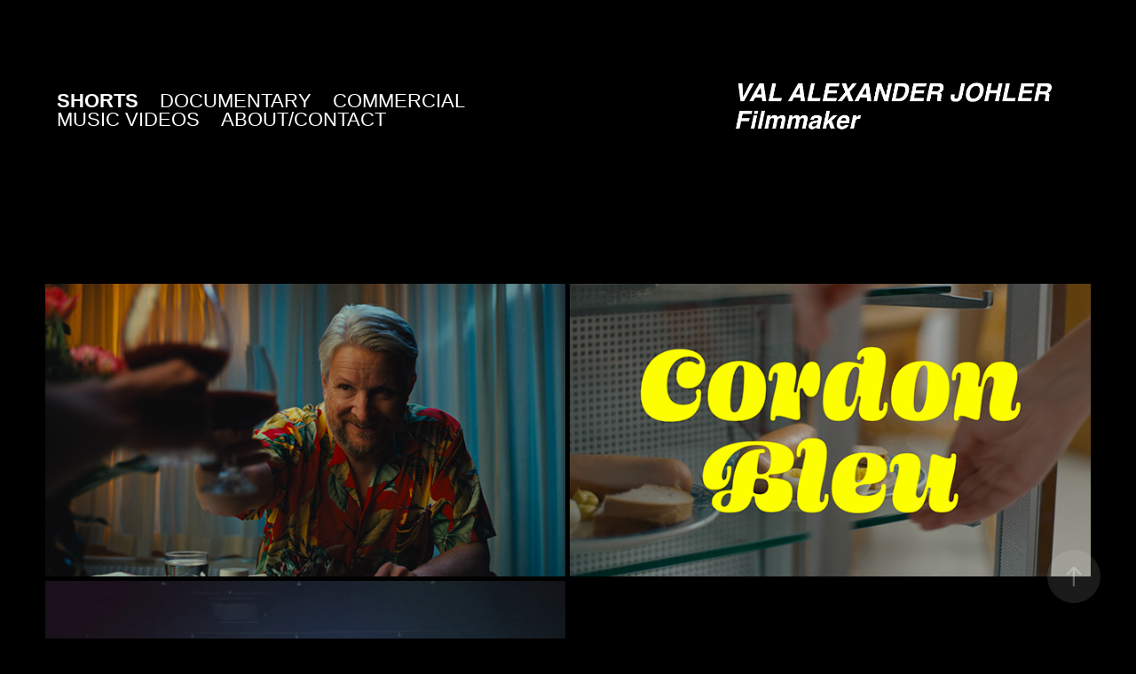

--- FILE ---
content_type: text/html; charset=utf-8
request_url: https://valalexander.com/shorts-1
body_size: 4476
content:
<!DOCTYPE HTML>
<html lang="en-US">
<head>
  <meta charset="UTF-8" />
  <meta name="viewport" content="width=device-width, initial-scale=1" />
      <meta name="twitter:card"  content="summary_large_image" />
      <meta name="twitter:site"  content="@AdobePortfolio" />
      <meta  property="og:title" content="Val Alexander Johler" />
      <meta  property="og:image" content="https://cdn.myportfolio.com/e1b166f8-dd28-47a9-b38d-a713dda98b95/75545f0b-a53d-4bf8-9992-79b761d15b37_car_16x9.png?h=c668556d4cc12e52e1e3879c4a2d0cf8" />
        <link rel="icon" href="https://cdn.myportfolio.com/e1b166f8-dd28-47a9-b38d-a713dda98b95/8d141850-7484-4795-95d6-82f468e0a42c_carw_1x1x32.png?h=f997a94e8af93ae72bac8641e3200b68" />
      <link rel="stylesheet" href="/dist/css/main.css" type="text/css" />
      <link rel="stylesheet" href="https://cdn.myportfolio.com/e1b166f8-dd28-47a9-b38d-a713dda98b95/13d48d7ad5ced52196547459e1dd7e641737585185.css?h=d4d2df63863a289dabb6e349e15fbeb7" type="text/css" />
    <link rel="canonical" href="https://valalexander.com/shorts-1" />
      <title>Val Alexander Johler</title>
    <script type="text/javascript" src="//use.typekit.net/ik/[base64].js?cb=35f77bfb8b50944859ea3d3804e7194e7a3173fb" async onload="
    try {
      window.Typekit.load();
    } catch (e) {
      console.warn('Typekit not loaded.');
    }
    "></script>
</head>
  <body class="transition-enabled">  <div class='page-background-video page-background-video-with-panel'>
  </div>
  <div class="js-responsive-nav">
    <div class="responsive-nav has-social">
      <div class="close-responsive-click-area js-close-responsive-nav">
        <div class="close-responsive-button"></div>
      </div>
          <nav class="nav-container" data-hover-hint="nav" data-hover-hint-placement="bottom-start">
                <div class="gallery-title"><a href="/shorts-1" class="active">Shorts</a></div>
                <div class="gallery-title"><a href="/documentary-2" >Documentary</a></div>
                <div class="gallery-title"><a href="/commercial" >Commercial</a></div>
      <div class="page-title">
        <a href="/grenzklang" >MUSIC VIDEOS</a>
      </div>
      <div class="page-title">
        <a href="/about" >About/Contact</a>
      </div>
          </nav>
        <div class="social pf-nav-social" data-context="theme.nav" data-hover-hint="navSocialIcons" data-hover-hint-placement="bottom-start">
          <ul>
          </ul>
        </div>
    </div>
  </div>
    <header class="site-header js-site-header " data-context="theme.nav" data-hover-hint="nav" data-hover-hint-placement="top-start">
        <nav class="nav-container" data-hover-hint="nav" data-hover-hint-placement="bottom-start">
                <div class="gallery-title"><a href="/shorts-1" class="active">Shorts</a></div>
                <div class="gallery-title"><a href="/documentary-2" >Documentary</a></div>
                <div class="gallery-title"><a href="/commercial" >Commercial</a></div>
      <div class="page-title">
        <a href="/grenzklang" >MUSIC VIDEOS</a>
      </div>
      <div class="page-title">
        <a href="/about" >About/Contact</a>
      </div>
        </nav>
        <div class="logo-wrap" data-context="theme.logo.header" data-hover-hint="logo" data-hover-hint-placement="bottom-start">
          <div class="logo e2e-site-logo-text logo-image  ">
    <a href="/shorts-1" class="image-normal image-link">
      <img src="https://cdn.myportfolio.com/e1b166f8-dd28-47a9-b38d-a713dda98b95/7199868a-f34d-4b8f-9481-a419c0a6cbbe_rwc_31x0x3246x1114x4096.png?h=79eb412d6abe7a2a439adaf1a7a0a427" alt="Val Alexander Johler">
    </a>
          </div>
        </div>
        <div class="social pf-nav-social" data-context="theme.nav" data-hover-hint="navSocialIcons" data-hover-hint-placement="bottom-start">
          <ul>
          </ul>
        </div>
        <div class="hamburger-click-area js-hamburger">
          <div class="hamburger">
            <i></i>
            <i></i>
            <i></i>
          </div>
        </div>
    </header>
    <div class="header-placeholder"></div>
  <div class="site-wrap cfix js-site-wrap">
    <div class="site-container">
      <div class="site-content e2e-site-content">
        <main>
          <section class="project-covers" data-context="page.gallery.covers">
          <a class="project-cover js-project-cover-touch hold-space has-rollover" href="/toasted-love" data-context="pages" data-identity="id:p665347850925600d2126c17faae399d346798cba5414e413c555f" data-hover-hint="galleryPageCover" data-hover-hint-id="p665347850925600d2126c17faae399d346798cba5414e413c555f">
            <div class="cover-content-container">
              <div class="cover-image-wrap">
                <div class="cover-image">
                    <div class="cover cover-rollover">

            <img
              class="cover__img js-lazy"
              src="https://cdn.myportfolio.com/e1b166f8-dd28-47a9-b38d-a713dda98b95/95033dc9-4e95-464d-a259-e8b0ce3913ee_carw_16x9x32.png?h=9ed0d44f46e113308195de28f3964389"
              data-src="https://cdn.myportfolio.com/e1b166f8-dd28-47a9-b38d-a713dda98b95/95033dc9-4e95-464d-a259-e8b0ce3913ee_car_16x9.png?h=274b9c4a9f26a72e243b260c7797a3cc"
              data-srcset="https://cdn.myportfolio.com/e1b166f8-dd28-47a9-b38d-a713dda98b95/95033dc9-4e95-464d-a259-e8b0ce3913ee_carw_16x9x640.png?h=45f4faebfede7b8913a94108282b29ad 640w, https://cdn.myportfolio.com/e1b166f8-dd28-47a9-b38d-a713dda98b95/95033dc9-4e95-464d-a259-e8b0ce3913ee_carw_16x9x1280.png?h=bec1bc22eaf17509ee60dff01af88bbf 1280w, https://cdn.myportfolio.com/e1b166f8-dd28-47a9-b38d-a713dda98b95/95033dc9-4e95-464d-a259-e8b0ce3913ee_carw_16x9x1366.png?h=909b056b95fa7df58bd71e40cc301ccc 1366w, https://cdn.myportfolio.com/e1b166f8-dd28-47a9-b38d-a713dda98b95/95033dc9-4e95-464d-a259-e8b0ce3913ee_carw_16x9x1920.png?h=cf0e7279ccaf948b26de9b5e8c3b1994 1920w, https://cdn.myportfolio.com/e1b166f8-dd28-47a9-b38d-a713dda98b95/95033dc9-4e95-464d-a259-e8b0ce3913ee_carw_16x9x2560.png?h=2d580af17fae9909bc83c370216a2724 2560w, https://cdn.myportfolio.com/e1b166f8-dd28-47a9-b38d-a713dda98b95/95033dc9-4e95-464d-a259-e8b0ce3913ee_carw_16x9x5120.png?h=f77a69d658d0a3eaa7a7e05337769271 5120w"
              data-sizes="(max-width: 540px) 100vw, (max-width: 768px) 50vw, calc(100vw / 2)"
            >
                              </div>
                    <div class="cover cover-normal has-rollover">

            <img
              class="cover__img js-lazy"
              src="https://cdn.myportfolio.com/e1b166f8-dd28-47a9-b38d-a713dda98b95/75545f0b-a53d-4bf8-9992-79b761d15b37_carw_16x9x32.png?h=90d81e3ae5074fba3df88b0d21ce5ad3"
              data-src="https://cdn.myportfolio.com/e1b166f8-dd28-47a9-b38d-a713dda98b95/75545f0b-a53d-4bf8-9992-79b761d15b37_car_16x9.png?h=c668556d4cc12e52e1e3879c4a2d0cf8"
              data-srcset="https://cdn.myportfolio.com/e1b166f8-dd28-47a9-b38d-a713dda98b95/75545f0b-a53d-4bf8-9992-79b761d15b37_carw_16x9x640.png?h=b4f9b90a4eef7495dfc1c99b09d0162e 640w, https://cdn.myportfolio.com/e1b166f8-dd28-47a9-b38d-a713dda98b95/75545f0b-a53d-4bf8-9992-79b761d15b37_carw_16x9x1280.png?h=6e4bb0282f186a9a48c05d7470ca8748 1280w, https://cdn.myportfolio.com/e1b166f8-dd28-47a9-b38d-a713dda98b95/75545f0b-a53d-4bf8-9992-79b761d15b37_carw_16x9x1366.png?h=accbb295d645e783e11dfda22ebf3440 1366w, https://cdn.myportfolio.com/e1b166f8-dd28-47a9-b38d-a713dda98b95/75545f0b-a53d-4bf8-9992-79b761d15b37_carw_16x9x1920.png?h=c4d410eeaf63ca128123a3cf3e6e446b 1920w, https://cdn.myportfolio.com/e1b166f8-dd28-47a9-b38d-a713dda98b95/75545f0b-a53d-4bf8-9992-79b761d15b37_carw_16x9x2560.png?h=3b7967e89c2c01ffe3581e526b8ef5f5 2560w, https://cdn.myportfolio.com/e1b166f8-dd28-47a9-b38d-a713dda98b95/75545f0b-a53d-4bf8-9992-79b761d15b37_carw_16x9x5120.png?h=7953487f668c2f1fa710ce8f374a8ad8 5120w"
              data-sizes="(max-width: 540px) 100vw, (max-width: 768px) 50vw, calc(100vw / 2)"
            >
                              </div>
                </div>
              </div>
              <div class="details-wrap">
                <div class="details">
                  <div class="details-inner">
                      <div class="title preserve-whitespace">Toasted Love</div>
                  </div>
                </div>
              </div>
            </div>
          </a>
          <a class="project-cover js-project-cover-touch hold-space has-rollover" href="/cordon-bleu" data-context="pages" data-identity="id:p62fa35c0c9f9b473bad9542f65c542b9b4ae35a789e26d1b6b6d1" data-hover-hint="galleryPageCover" data-hover-hint-id="p62fa35c0c9f9b473bad9542f65c542b9b4ae35a789e26d1b6b6d1">
            <div class="cover-content-container">
              <div class="cover-image-wrap">
                <div class="cover-image">
                    <div class="cover cover-rollover">

            <img
              class="cover__img js-lazy"
              src="https://cdn.myportfolio.com/e1b166f8-dd28-47a9-b38d-a713dda98b95/ae435364-69a1-43e2-9574-1f11cb1fef7c_carw_16x9x32.PNG?h=46b7571ef677685e0dc818b2c79d4297"
              data-src="https://cdn.myportfolio.com/e1b166f8-dd28-47a9-b38d-a713dda98b95/ae435364-69a1-43e2-9574-1f11cb1fef7c_car_16x9.PNG?h=9defe789307bcf72c4c9a84dfb03c464"
              data-srcset="https://cdn.myportfolio.com/e1b166f8-dd28-47a9-b38d-a713dda98b95/ae435364-69a1-43e2-9574-1f11cb1fef7c_carw_16x9x640.PNG?h=8a71531b092436fa4096e6abaea8a829 640w, https://cdn.myportfolio.com/e1b166f8-dd28-47a9-b38d-a713dda98b95/ae435364-69a1-43e2-9574-1f11cb1fef7c_carw_16x9x1280.PNG?h=70ea1ebcebbd2c85c23049ac34c944bc 1280w, https://cdn.myportfolio.com/e1b166f8-dd28-47a9-b38d-a713dda98b95/ae435364-69a1-43e2-9574-1f11cb1fef7c_carw_16x9x1366.PNG?h=fb7fc7f53589214b804e5cb4d6d6657c 1366w, https://cdn.myportfolio.com/e1b166f8-dd28-47a9-b38d-a713dda98b95/ae435364-69a1-43e2-9574-1f11cb1fef7c_carw_16x9x1920.PNG?h=3558013bc558fc94fdc9149af51d636f 1920w, https://cdn.myportfolio.com/e1b166f8-dd28-47a9-b38d-a713dda98b95/ae435364-69a1-43e2-9574-1f11cb1fef7c_carw_16x9x2560.PNG?h=794a5c709ea639634b5cd044a2705f5f 2560w, https://cdn.myportfolio.com/e1b166f8-dd28-47a9-b38d-a713dda98b95/ae435364-69a1-43e2-9574-1f11cb1fef7c_carw_16x9x5120.PNG?h=237dfd135db69cde25dc3a1987dcf675 5120w"
              data-sizes="(max-width: 540px) 100vw, (max-width: 768px) 50vw, calc(100vw / 2)"
            >
                              </div>
                    <div class="cover cover-normal has-rollover">

            <img
              class="cover__img js-lazy"
              src="https://cdn.myportfolio.com/e1b166f8-dd28-47a9-b38d-a713dda98b95/c96bb003-e434-4cfe-a659-67bc487259d8_carw_16x9x32.png?h=502ddddeff7c0c367bc2209c9b32c03b"
              data-src="https://cdn.myportfolio.com/e1b166f8-dd28-47a9-b38d-a713dda98b95/c96bb003-e434-4cfe-a659-67bc487259d8_car_16x9.png?h=3addf76a86388330f3913ca634be1de5"
              data-srcset="https://cdn.myportfolio.com/e1b166f8-dd28-47a9-b38d-a713dda98b95/c96bb003-e434-4cfe-a659-67bc487259d8_carw_16x9x640.png?h=c3cf6e7efb1371fbe1479740193bf2c1 640w, https://cdn.myportfolio.com/e1b166f8-dd28-47a9-b38d-a713dda98b95/c96bb003-e434-4cfe-a659-67bc487259d8_carw_16x9x1280.png?h=27f851d2e891e1acc1663a88944603b2 1280w, https://cdn.myportfolio.com/e1b166f8-dd28-47a9-b38d-a713dda98b95/c96bb003-e434-4cfe-a659-67bc487259d8_carw_16x9x1366.png?h=4cdfe256fcdaf887fa2d4c5d0b05e111 1366w, https://cdn.myportfolio.com/e1b166f8-dd28-47a9-b38d-a713dda98b95/c96bb003-e434-4cfe-a659-67bc487259d8_carw_16x9x1920.png?h=6ea6e5acec627662611c09e244ea24b3 1920w, https://cdn.myportfolio.com/e1b166f8-dd28-47a9-b38d-a713dda98b95/c96bb003-e434-4cfe-a659-67bc487259d8_carw_16x9x2560.png?h=8774bcb9653104a11a2339a4a5bc7245 2560w, https://cdn.myportfolio.com/e1b166f8-dd28-47a9-b38d-a713dda98b95/c96bb003-e434-4cfe-a659-67bc487259d8_carw_16x9x5120.png?h=ddaadcbf87e05db4c784fd1afa2704e9 5120w"
              data-sizes="(max-width: 540px) 100vw, (max-width: 768px) 50vw, calc(100vw / 2)"
            >
                              </div>
                </div>
              </div>
              <div class="details-wrap">
                <div class="details">
                  <div class="details-inner">
                      <div class="title preserve-whitespace">Cordon Bleu</div>
                  </div>
                </div>
              </div>
            </div>
          </a>
          <a class="project-cover js-project-cover-touch hold-space has-rollover" href="/midnight-show" data-context="pages" data-identity="id:p601efbb491a8a375b73511cfabf4b1ade86036dea05c5e72f47fc" data-hover-hint="galleryPageCover" data-hover-hint-id="p601efbb491a8a375b73511cfabf4b1ade86036dea05c5e72f47fc">
            <div class="cover-content-container">
              <div class="cover-image-wrap">
                <div class="cover-image">
                    <div class="cover cover-rollover">

            <img
              class="cover__img js-lazy"
              src="https://cdn.myportfolio.com/e1b166f8-dd28-47a9-b38d-a713dda98b95/de3e422d-8000-49cf-9348-446040235fd3_carw_16x9x32.png?h=b2163909e2a472d1b0eb59c60c33213c"
              data-src="https://cdn.myportfolio.com/e1b166f8-dd28-47a9-b38d-a713dda98b95/de3e422d-8000-49cf-9348-446040235fd3_car_16x9.png?h=1edf61a85852419403556ff3d95b9ac7"
              data-srcset="https://cdn.myportfolio.com/e1b166f8-dd28-47a9-b38d-a713dda98b95/de3e422d-8000-49cf-9348-446040235fd3_carw_16x9x640.png?h=167975ee57d10fa2f3b46e5ceba744be 640w, https://cdn.myportfolio.com/e1b166f8-dd28-47a9-b38d-a713dda98b95/de3e422d-8000-49cf-9348-446040235fd3_carw_16x9x1280.png?h=5ed44e86b31ea6699ad463f8081cd773 1280w, https://cdn.myportfolio.com/e1b166f8-dd28-47a9-b38d-a713dda98b95/de3e422d-8000-49cf-9348-446040235fd3_carw_16x9x1366.png?h=712f5ce351d1a5365f0a69ed88b0fea3 1366w, https://cdn.myportfolio.com/e1b166f8-dd28-47a9-b38d-a713dda98b95/de3e422d-8000-49cf-9348-446040235fd3_carw_16x9x1920.png?h=90681384f4121afdf9c0aa9b81896451 1920w, https://cdn.myportfolio.com/e1b166f8-dd28-47a9-b38d-a713dda98b95/de3e422d-8000-49cf-9348-446040235fd3_carw_16x9x2560.png?h=7a9da13b1425d544084eb3ba6369937d 2560w, https://cdn.myportfolio.com/e1b166f8-dd28-47a9-b38d-a713dda98b95/de3e422d-8000-49cf-9348-446040235fd3_carw_16x9x5120.png?h=3198da411145bb3e8b14a310b246bd74 5120w"
              data-sizes="(max-width: 540px) 100vw, (max-width: 768px) 50vw, calc(100vw / 2)"
            >
                              </div>
                    <div class="cover cover-normal has-rollover">

            <img
              class="cover__img js-lazy"
              src="https://cdn.myportfolio.com/e1b166f8-dd28-47a9-b38d-a713dda98b95/b380f47e-0a0a-43ce-9df8-e3200ed5784a_carw_16x9x32.png?h=3376d6705bfeb502b8851f64ca003e58"
              data-src="https://cdn.myportfolio.com/e1b166f8-dd28-47a9-b38d-a713dda98b95/b380f47e-0a0a-43ce-9df8-e3200ed5784a_car_16x9.png?h=535b7d5fb0008aace4014ad3b56fbc3b"
              data-srcset="https://cdn.myportfolio.com/e1b166f8-dd28-47a9-b38d-a713dda98b95/b380f47e-0a0a-43ce-9df8-e3200ed5784a_carw_16x9x640.png?h=326d0946ab6e76b7c6daf3a6a452fa26 640w, https://cdn.myportfolio.com/e1b166f8-dd28-47a9-b38d-a713dda98b95/b380f47e-0a0a-43ce-9df8-e3200ed5784a_carw_16x9x1280.png?h=6c37777f46137b4848cdb601bfcb6b60 1280w, https://cdn.myportfolio.com/e1b166f8-dd28-47a9-b38d-a713dda98b95/b380f47e-0a0a-43ce-9df8-e3200ed5784a_carw_16x9x1366.png?h=551e76652c49f38ee829c7acbb42d625 1366w, https://cdn.myportfolio.com/e1b166f8-dd28-47a9-b38d-a713dda98b95/b380f47e-0a0a-43ce-9df8-e3200ed5784a_carw_16x9x1920.png?h=817753a13638aeed8d9caddf57dae340 1920w, https://cdn.myportfolio.com/e1b166f8-dd28-47a9-b38d-a713dda98b95/b380f47e-0a0a-43ce-9df8-e3200ed5784a_carw_16x9x2560.png?h=c78581b7a445751ba41587e4cd7997e2 2560w, https://cdn.myportfolio.com/e1b166f8-dd28-47a9-b38d-a713dda98b95/b380f47e-0a0a-43ce-9df8-e3200ed5784a_carw_16x9x5120.png?h=9d7dd77674cddd782a6f4cc1c62d72df 5120w"
              data-sizes="(max-width: 540px) 100vw, (max-width: 768px) 50vw, calc(100vw / 2)"
            >
                              </div>
                </div>
              </div>
              <div class="details-wrap">
                <div class="details">
                  <div class="details-inner">
                      <div class="title preserve-whitespace">MIDNIGHT SHOW</div>
                  </div>
                </div>
              </div>
            </div>
          </a>
          </section>
              <section class="back-to-top" data-hover-hint="backToTop">
                <a href="#"><span class="arrow">&uarr;</span><span class="preserve-whitespace">Back to Top</span></a>
              </section>
              <a class="back-to-top-fixed js-back-to-top back-to-top-fixed-with-panel" data-hover-hint="backToTop" data-hover-hint-placement="top-start" href="#">
                <svg version="1.1" id="Layer_1" xmlns="http://www.w3.org/2000/svg" xmlns:xlink="http://www.w3.org/1999/xlink" x="0px" y="0px"
                 viewBox="0 0 26 26" style="enable-background:new 0 0 26 26;" xml:space="preserve" class="icon icon-back-to-top">
                <g>
                  <path d="M13.8,1.3L21.6,9c0.1,0.1,0.1,0.3,0.2,0.4c0.1,0.1,0.1,0.3,0.1,0.4s0,0.3-0.1,0.4c-0.1,0.1-0.1,0.3-0.3,0.4
                    c-0.1,0.1-0.2,0.2-0.4,0.3c-0.2,0.1-0.3,0.1-0.4,0.1c-0.1,0-0.3,0-0.4-0.1c-0.2-0.1-0.3-0.2-0.4-0.3L14.2,5l0,19.1
                    c0,0.2-0.1,0.3-0.1,0.5c0,0.1-0.1,0.3-0.3,0.4c-0.1,0.1-0.2,0.2-0.4,0.3c-0.1,0.1-0.3,0.1-0.5,0.1c-0.1,0-0.3,0-0.4-0.1
                    c-0.1-0.1-0.3-0.1-0.4-0.3c-0.1-0.1-0.2-0.2-0.3-0.4c-0.1-0.1-0.1-0.3-0.1-0.5l0-19.1l-5.7,5.7C6,10.8,5.8,10.9,5.7,11
                    c-0.1,0.1-0.3,0.1-0.4,0.1c-0.2,0-0.3,0-0.4-0.1c-0.1-0.1-0.3-0.2-0.4-0.3c-0.1-0.1-0.1-0.2-0.2-0.4C4.1,10.2,4,10.1,4.1,9.9
                    c0-0.1,0-0.3,0.1-0.4c0-0.1,0.1-0.3,0.3-0.4l7.7-7.8c0.1,0,0.2-0.1,0.2-0.1c0,0,0.1-0.1,0.2-0.1c0.1,0,0.2,0,0.2-0.1
                    c0.1,0,0.1,0,0.2,0c0,0,0.1,0,0.2,0c0.1,0,0.2,0,0.2,0.1c0.1,0,0.1,0.1,0.2,0.1C13.7,1.2,13.8,1.2,13.8,1.3z"/>
                </g>
                </svg>
              </a>
              <footer class="site-footer" data-hover-hint="footer">
                <div class="footer-text">
                  
                </div>
              </footer>
        </main>
      </div>
    </div>
  </div>
</body>
<script type="text/javascript">
  // fix for Safari's back/forward cache
  window.onpageshow = function(e) {
    if (e.persisted) { window.location.reload(); }
  };
</script>
  <script type="text/javascript">var __config__ = {"page_id":"p66534cf4e59b379d0255bd0a771ac24ccf3ca4d53141c1827d008","theme":{"name":"marta\/ludwig"},"pageTransition":true,"linkTransition":true,"disableDownload":false,"localizedValidationMessages":{"required":"This field is required","Email":"This field must be a valid email address"},"lightbox":{"enabled":true,"color":{"opacity":0.94,"hex":"#fff"}},"cookie_banner":{"enabled":false}};</script>
  <script type="text/javascript" src="/site/translations?cb=35f77bfb8b50944859ea3d3804e7194e7a3173fb"></script>
  <script type="text/javascript" src="/dist/js/main.js?cb=35f77bfb8b50944859ea3d3804e7194e7a3173fb"></script>
</html>
